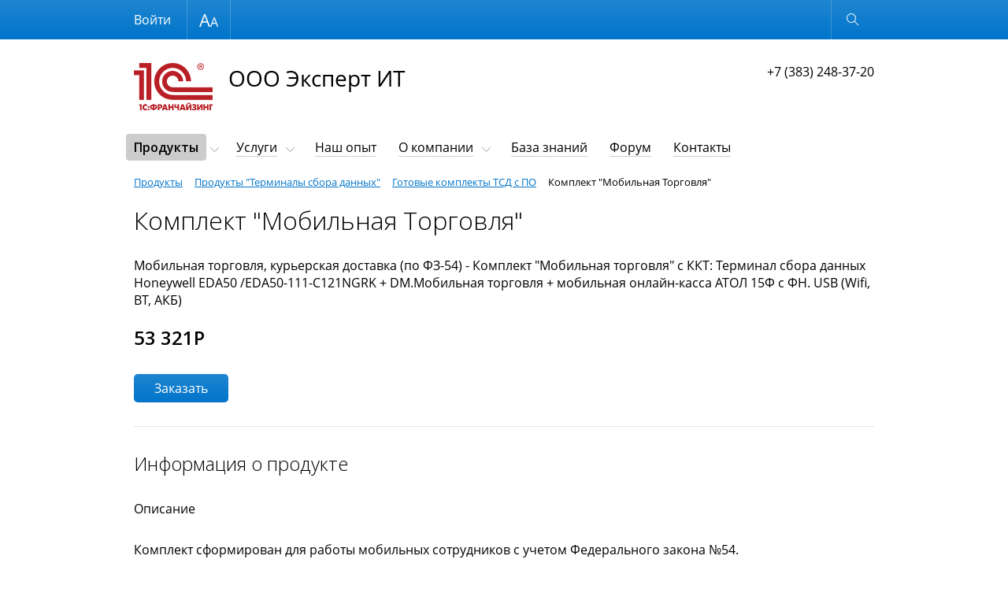

--- FILE ---
content_type: text/html; charset=UTF-8
request_url: https://itexpertprof.ru/catalog/terminaly-sbora-dannykh/gotovye-komplekty-tsd-s-po/608/
body_size: 8248
content:
<!DOCTYPE html>
<html lang="ru"  class="standard-version" data-version="standard">
<head>
    <meta http-equiv="x-ua-compatible" content="ie=edge">
    <meta name="viewport" content="width=device-width, initial-scale=1">
    <title>Комплект &quot;Мобильная Торговля&quot; - ООО Эксперт АйТи</title>
    <meta http-equiv="Content-Type" content="text/html; charset=UTF-8" />
<meta name="keywords" content="Терминал сбора данных" />
<meta name="description" content="Honeywell Dolphin CT40" />
<link href="/bitrix/js/main/core/css/core.min.css?16398193512854" type="text/css" rel="stylesheet" />



<link href="https://fonts.googleapis.com/css?family=Open+Sans:300,300i,400,400i,600,600i&subset=cyrillic-ext,latin-ext" type="text/css"  rel="stylesheet" />
<link href="/bitrix/js/ui/fonts/opensans/ui.font.opensans.min.css?16398193541861" type="text/css"  rel="stylesheet" />
<link href="/bitrix/js/main/popup/dist/main.popup.bundle.min.css?163981935323459" type="text/css"  rel="stylesheet" />
<link href="/bitrix/cache/css/s1/adaptive_ij/page_f7a0d2d2fa373ba62a9b430a5c6f58e8/page_f7a0d2d2fa373ba62a9b430a5c6f58e8_v1.css?17683882253912" type="text/css"  rel="stylesheet" />
<link href="/bitrix/cache/css/s1/adaptive_ij/template_51e1142de3929441ceef37d7f1f86f58/template_51e1142de3929441ceef37d7f1f86f58_v1.css?1768387649175337" type="text/css"  data-template-style="true" rel="stylesheet" />
<script type="text/javascript">if(!window.BX)window.BX={};if(!window.BX.message)window.BX.message=function(mess){if(typeof mess=='object') for(var i in mess) BX.message[i]=mess[i]; return true;};</script>
<script type="text/javascript">(window.BX||top.BX).message({'JS_CORE_LOADING':'Загрузка...','JS_CORE_NO_DATA':'- Нет данных -','JS_CORE_WINDOW_CLOSE':'Закрыть','JS_CORE_WINDOW_EXPAND':'Развернуть','JS_CORE_WINDOW_NARROW':'Свернуть в окно','JS_CORE_WINDOW_SAVE':'Сохранить','JS_CORE_WINDOW_CANCEL':'Отменить','JS_CORE_WINDOW_CONTINUE':'Продолжить','JS_CORE_H':'ч','JS_CORE_M':'м','JS_CORE_S':'с','JSADM_AI_HIDE_EXTRA':'Скрыть лишние','JSADM_AI_ALL_NOTIF':'Показать все','JSADM_AUTH_REQ':'Требуется авторизация!','JS_CORE_WINDOW_AUTH':'Войти','JS_CORE_IMAGE_FULL':'Полный размер'});</script>

<script type="text/javascript" src="/bitrix/js/main/core/core.min.js?1639819351249634"></script>

<script>BX.setJSList(['/bitrix/js/main/core/core_ajax.js','/bitrix/js/main/core/core_promise.js','/bitrix/js/main/polyfill/promise/js/promise.js','/bitrix/js/main/loadext/loadext.js','/bitrix/js/main/loadext/extension.js','/bitrix/js/main/polyfill/promise/js/promise.js','/bitrix/js/main/polyfill/find/js/find.js','/bitrix/js/main/polyfill/includes/js/includes.js','/bitrix/js/main/polyfill/matches/js/matches.js','/bitrix/js/ui/polyfill/closest/js/closest.js','/bitrix/js/main/polyfill/fill/main.polyfill.fill.js','/bitrix/js/main/polyfill/find/js/find.js','/bitrix/js/main/polyfill/matches/js/matches.js','/bitrix/js/main/polyfill/core/dist/polyfill.bundle.js','/bitrix/js/main/core/core.js','/bitrix/js/main/polyfill/intersectionobserver/js/intersectionobserver.js','/bitrix/js/main/lazyload/dist/lazyload.bundle.js','/bitrix/js/main/polyfill/core/dist/polyfill.bundle.js','/bitrix/js/main/parambag/dist/parambag.bundle.js']);
BX.setCSSList(['/bitrix/js/main/core/css/core.css','/bitrix/js/main/lazyload/dist/lazyload.bundle.css','/bitrix/js/main/parambag/dist/parambag.bundle.css']);</script>
<script type="text/javascript">(window.BX||top.BX).message({'MAIN_USER_CONSENT_REQUEST_TITLE':'Согласие пользователя','MAIN_USER_CONSENT_REQUEST_BTN_ACCEPT':'Принимаю','MAIN_USER_CONSENT_REQUEST_BTN_REJECT':'Не принимаю','MAIN_USER_CONSENT_REQUEST_LOADING':'Загрузка..','MAIN_USER_CONSENT_REQUEST_ERR_TEXT_LOAD':'Не удалось загрузить текст соглашения.','MAIN_USER_CONSENT_REQUEST_URL_CONFIRM':'Ознакомьтесь с текстом по ссылке'});</script>
<script type="text/javascript">(window.BX||top.BX).message({'LANGUAGE_ID':'ru','FORMAT_DATE':'DD.MM.YYYY','FORMAT_DATETIME':'DD.MM.YYYY HH:MI:SS','COOKIE_PREFIX':'BITRIX_SM','SERVER_TZ_OFFSET':'10800','SITE_ID':'s1','SITE_DIR':'/','USER_ID':'','SERVER_TIME':'1768456673','USER_TZ_OFFSET':'14400','USER_TZ_AUTO':'Y','bitrix_sessid':'69ba912675c0834118a1c5238984812b'});</script>


<script type="text/javascript"  src="/bitrix/cache/js/s1/adaptive_ij/kernel_main/kernel_main_v1.js?1768403375185273"></script>
<script type="text/javascript" src="/bitrix/js/main/popup/dist/main.popup.bundle.min.js?163981935358041"></script>
<script type="text/javascript" src="/bitrix/js/yandex.metrika/script.js?16710082176591"></script>
<script type="text/javascript">BX.setJSList(['/bitrix/js/main/session.js','/bitrix/js/main/core/core_fx.js','/bitrix/js/main/pageobject/pageobject.js','/bitrix/js/main/core/core_window.js','/bitrix/js/main/date/main.date.js','/bitrix/js/main/core/core_date.js','/bitrix/js/main/utils.js','/bitrix/js/main/rating_like.js','/bitrix/js/main/core/core_tooltip.js','/bitrix/components/bitrix/main.userconsent.request/templates/.default/user_consent.js','/bitrix/templates/adaptive_ij/js/lib/jquery-3.1.0.min.js','/bitrix/templates/adaptive_ij/js/lib/iscroll-probe-5.2.0.min.js','/bitrix/templates/adaptive_ij/js/lib/slick-1.6.0.min.js','/bitrix/templates/adaptive_ij/js/lib/jquery.formstyler.min.js','/bitrix/templates/adaptive_ij/js/common.js','/bitrix/components/bitrix/search.title/script.js','/bitrix/templates/adaptive_ij/components/bitrix/search.title/suggest/script.js']); </script>
<script type="text/javascript">BX.setCSSList(['/bitrix/components/bitrix/main.userconsent.request/templates/.default/user_consent.css','/bitrix/templates/adaptive_ij/lib/slick.css','/bitrix/templates/adaptive_ij/lib/jquery.formstyler.css','/bitrix/templates/.default/components/bitrix/breadcrumb/template1/style.css','/bitrix/templates/adaptive_ij/styles.css','/bitrix/templates/adaptive_ij/template_styles.css']); </script>
            <!-- Yandex.Metrika counter -->
            <script type="text/javascript">
                (function (m, e, t, r, i, k, a) {
                    m[i] = m[i] || function () {
                        (m[i].a = m[i].a || []).push(arguments)
                    };
                    m[i].l = 1 * new Date();
                    k = e.createElement(t), a = e.getElementsByTagName(t)[0], k.async = 1, k.src = r, a.parentNode.insertBefore(k, a)
                })
                (window, document, "script", "https://mc.yandex.ru/metrika/tag.js", "ym");

                ym("35013775", "init", {
                    clickmap: true,
                    trackLinks: true,
                    accurateTrackBounce: true,
                    webvisor: true,
                    ecommerce: "dataLayer",
                    params: {
                        __ym: {
                            "ymCmsPlugin": {
                                "cms": "1c-bitrix",
                                "cmsVersion": "20.0",
                                "pluginVersion": "1.0.7",
                                'ymCmsRip': 1597463007                            }
                        }
                    }
                });

                document.addEventListener("DOMContentLoaded", function() {
                                    });

            </script>
            <!-- /Yandex.Metrika counter -->
                    <script type="text/javascript">
            window.counters = ["35013775"];
        </script>
        
<script>window.dataLayer = window.dataLayer || [];</script>



<script type="text/javascript"  src="/bitrix/cache/js/s1/adaptive_ij/template_33951d05eee32d19de7609868a712861/template_33951d05eee32d19de7609868a712861_v1.js?1768387646228369"></script>
<script type="text/javascript"  src="/bitrix/cache/js/s1/adaptive_ij/page_bd6855e1748689ba67acddaeef248d51/page_bd6855e1748689ba67acddaeef248d51_v1.js?17683878108525"></script>
<script type="text/javascript">var _ba = _ba || []; _ba.push(["aid", "493c3484e8439aed98a1fa3d0a3f978b"]); _ba.push(["host", "itexpertprof.ru"]); (function() {var ba = document.createElement("script"); ba.type = "text/javascript"; ba.async = true;ba.src = (document.location.protocol == "https:" ? "https://" : "http://") + "bitrix.info/ba.js";var s = document.getElementsByTagName("script")[0];s.parentNode.insertBefore(ba, s);})();</script>


    </head>
<body>
<div class="page-wrapper">
    <header class="page-header" data-wrapper="header">
        <div class="page-header-contrast">
            <div class="page-container page-contrast-container">
                <div class="contrast-wrapper" data-wrapper="contrast">
                    <div class="font-size-wrapper">
                        Размер шрифта
                        <ul class="font-size-list">
                            <li class="font-size-item font-size-middle" data-action="font-size" data-value="1"></li>
                            <li class="font-size-item font-size-large" data-action="font-size" data-value="2"></li>
                        </ul>
                    </div>
                    <div class="contrast-reset" data-action="reset">Обычная версия</div>
                    <div class="contrast-close" data-action="close"></div>
                </div>
            </div>
        </div>
        <div class="page-header-bottom">
            <div class="page-container page-functional-wrapper" data-wrapper="functional">
                <ul class="menu-functional-list">
                    <li class="menu-functional-item search-functional-item" data-action="search" title="Открыть поиск"></li>
                    <li class="menu-functional-item cart-functional-item">
						                    </li>
                </ul>
            </div>
            <form action="/search/" class="main-search" data-wrapper="search">
    <div class="main-search-wrapper">
        <label class="main-search-label">
            <input autocomplete="off" type="text" name="q" class="main-search-input" id="main-search-input" data-action="input"
                   data-search-input>
        </label>
        <button type="button" class="main-search-close" data-action="close" title="Закрыть поиск"></button>
    </div>
    <div class="search-suggestions-wrapper" id="search-suggestions-wrapper" data-search-suggestions>
    </div>
</form>

<script>
    var searchParams = {
        'AJAX_PAGE': '/catalog/terminaly-sbora-dannykh/gotovye-komplekty-tsd-s-po/608/',
        'CONTAINER_ID': 'search-suggestions-wrapper',
        'INPUT_ID': 'main-search-input',
        'MIN_QUERY_LEN': 2
    };
</script>
        </div>
<link rel="stylesheet" href="https://cdnjs.cloudflare.com/ajax/libs/fancybox/3.5.7/jquery.fancybox.min.css" />
<script src="https://cdnjs.cloudflare.com/ajax/libs/fancybox/3.5.7/jquery.fancybox.min.js"></script>

<script>
$(document).ready(function() {
    $("[data-fancybox]").fancybox();
});
</script>
</header>
    <main class="page-main">
        <div class="page-container page-main-container">
            <div class="contact-wrapper  contact-with-title">
                <a href="/" class="logo-wrapper" title="Перейти на главную">
                    <img src="/include/franchise_default_logo.png" class="logo-image"><span class="logo-title">ООО Эксперт ИТ</span></a>
                <div class="contact-phone">
                    +7 (383) 248-37-20                    </div>
            </div>
            <nav class="menu-wrapper" data-wrapper="menu">
                <div class="menu-container" data-container="menu">
                    <div class="menu-special">
                        <ul class="menu-button-list">
                            <li class="menu-button-item menu-button-open" data-action="open" title="Открыть меню"></li>
                            <li class="menu-button-item menu-button-contrast" data-action="contrast" title="Контрастная версия"></li>
                        </ul>
                        <ul class="menu-user-list" id="menu-user-list">
                            <!--'start_frame_cache_menu-user-list'-->                                                            <li class="menu-user-item"><a href="/auth/" class="menu-user-link">Войти</a></li>
								                                                        <!--'end_frame_cache_menu-user-list'-->                        </ul>
                        <div class="button-close" data-action="close" title="Закрыть меню"></div>
                    </div>
                    <div class="main-menu scroll-wrapper" data-wrapper="scroll" data-type="menu">
                    <div class="scroll-content" data-content="scroll">
    <ul class="main-menu-list">
                            <li class="main-menu-item main-page-item"><a href="/" class="main-menu-link" data-item="menu">Главная</a></li>
                                        <li class="main-menu-item main-menu-parent menu-active" data-item="menu">
                        <a href="/catalog/" class="main-menu-link">Продукты</a>
                        <ul class="main-menu-sublist">
                                    <li class="main-menu-subitem"><a href="/catalog/1c/" class="main-menu-sublink">Все Продукты 1С</a></li>
                                <li class="main-menu-subitem"><a href="/catalog/1c/1s-erp-upravlenie-predpriyatiem/649/" class="main-menu-sublink">1С ERP Завод металлоконструкций вер.1</a></li>
                                <li class="main-menu-subitem"><a href="/catalog/1c/1s-erp-upravlenie-predpriyatiem/701/" class="main-menu-sublink">1С ERP Завод металлоконструкций вер.2</a></li>
                                <li class="main-menu-subitem"><a href="/catalog/1c/1s-erp-upravlenie-predpriyatiem/668/" class="main-menu-sublink">1С ERP Швейное производство</a></li>
                                <li class="main-menu-subitem"><a href="/catalog/1c/1s-upravlenie-torgovley-alkogolnoy-produktsiey-kt-2000/663/" class="main-menu-sublink">1С KT2000</a></li>
                                <li class="main-menu-subitem"><a href="/baza-znaniy/ebs260/" class="main-menu-sublink">Маркиратор EBS 260</a></li>
                                <li class="main-menu-subitem"><a href="/catalog/DataMobile/" class="main-menu-sublink">DataMobile</a></li>
                                <li class="main-menu-subitem"><a href="/catalog/MobilnayatorgovlyaMobiS/mobilnaya-torgovlya-mobi-s/" class="main-menu-sublink">Мобильная торговля Моби-С</a></li>
                                <li class="main-menu-subitem"><a href="/catalog/PostgresPro/postgres-pro/" class="main-menu-sublink">Postgres Pro</a></li>
                                <li class="main-menu-subitem menu-active"><a href="/catalog/terminaly-sbora-dannykh/" class="main-menu-sublink">Терминалы сбора данных</a></li>
                                <li class="main-menu-subitem"><a href="/catalog/1c-bitrix/" class="main-menu-sublink">Продукты 1С-Битрикс</a></li>
                                <li class="main-menu-subitem"><a href="/catalog/integraciiones/" class="main-menu-sublink">Интеграция с 1С</a></li>
                                <li class="main-menu-subitem"><a href="/catalog/1c/1SDokumentooborot/355/?tab=description" class="main-menu-sublink">1С:Документооборот 8. КОРП</a></li>
                </ul></li>                    <li class="main-menu-item main-menu-parent" data-item="menu">
                        <a href="/service/" class="main-menu-link">Услуги</a>
                        <ul class="main-menu-sublist">
                                    <li class="main-menu-subitem"><a href="/service/consult/" class="main-menu-sublink">Консультации по выбору программного обеспечения</a></li>
                                <li class="main-menu-subitem"><a href="/service/setup/" class="main-menu-sublink">Доставка и установка</a></li>
                                <li class="main-menu-subitem"><a href="/service/customize/" class="main-menu-sublink">Настройка и внедрение </a></li>
                                <li class="main-menu-subitem"><a href="/service/training.php" class="main-menu-sublink">Обучение и сертификация</a></li>
                                <li class="main-menu-subitem"><a href="/service/its/" class="main-menu-sublink">Сопровождение 1С (ИТС)</a></li>
                                <li class="main-menu-subitem"><a href="/service/1c-otchetnost/" class="main-menu-sublink">1С-Отчетность</a></li>
                                <li class="main-menu-subitem"><a href="/service/1s-takskom/" class="main-menu-sublink">1С-Такском</a></li>
                                <li class="main-menu-subitem"><a href="/service/price/" class="main-menu-sublink">Стоимость</a></li>
                                <li class="main-menu-subitem"><a href="/service/administrirovanie-serverov/" class="main-menu-sublink">Администрирование серверов</a></li>
                                <li class="main-menu-subitem"><a href="/service/ip-telefoniya/" class="main-menu-sublink">IP телефония</a></li>
                                <li class="main-menu-subitem"><a href="/service/autsorsing/" class="main-menu-sublink">Аутсорсинг</a></li>
                                <li class="main-menu-subitem"><a href="/service/razrabotka-mobilnykh-prilozheniy/" class="main-menu-sublink">Разработка мобильных приложений</a></li>
                                <li class="main-menu-subitem"><a href="/service/ofd/" class="main-menu-sublink">ОФД</a></li>
                </ul></li>                    <li class="main-menu-item"><a href="/projects/" class="main-menu-link" data-item="menu">Наш опыт</a></li>
                                        <li class="main-menu-item main-menu-parent" data-item="menu">
                        <a href="/about/" class="main-menu-link">О компании</a>
                        <ul class="main-menu-sublist">
                                    <li class="main-menu-subitem"><a href="/about/news/" class="main-menu-sublink">Новости</a></li>
                                <li class="main-menu-subitem"><a href="/about/partners/" class="main-menu-sublink">Наши партнеры</a></li>
                                <li class="main-menu-subitem"><a href="/about/team/" class="main-menu-sublink">Коллектив</a></li>
                                <li class="main-menu-subitem"><a href="/about/job/" class="main-menu-sublink">Работа в компании</a></li>
                                <li class="main-menu-subitem"><a href="/about/foto/" class="main-menu-sublink">Фотогалерея</a></li>
                                <li class="main-menu-subitem"><a href="/about/discounts/" class="main-menu-sublink">Специальные предложения</a></li>
                                <li class="main-menu-subitem"><a href="/about/status/" class="main-menu-sublink">Статусы компании</a></li>
                                <li class="main-menu-subitem"><a href="/about/sert/" class="main-menu-sublink">Сертификаты</a></li>
                </ul></li>                    <li class="main-menu-item"><a href="/baza-znaniy/" class="main-menu-link" data-item="menu">База знаний</a></li>
                                        <li class="main-menu-item"><a href="/forum/" class="main-menu-link" data-item="menu">Форум</a></li>
                                        <li class="main-menu-item"><a href="/contacts/" class="main-menu-link" data-item="menu">Контакты</a></li>
                        </ul>
</div>
                    </div>
                </div>
            </nav>
            <link href="/bitrix/css/main/font-awesome.css?163981936328777" type="text/css" rel="stylesheet" />
<div class="bx-breadcrumb" itemprop="http://schema.org/breadcrumb" itemscope itemtype="http://schema.org/BreadcrumbList">
			<div class="bx-breadcrumb-item" id="bx_breadcrumb_0" itemprop="itemListElement" itemscope itemtype="http://schema.org/ListItem">
				
				<a href="/catalog/" title="Продукты" itemprop="item">
					<span itemprop="name">Продукты</span>
				</a>
				<meta itemprop="position" content="1" />
			</div>
			<div class="bx-breadcrumb-item" id="bx_breadcrumb_1" itemprop="itemListElement" itemscope itemtype="http://schema.org/ListItem">
				<i class="fa fa-angle-right"></i>
				<a href="/catalog/terminaly-sbora-dannykh/" title="Продукты &quot;Терминалы сбора данных&quot;" itemprop="item">
					<span itemprop="name">Продукты &quot;Терминалы сбора данных&quot;</span>
				</a>
				<meta itemprop="position" content="2" />
			</div>
			<div class="bx-breadcrumb-item" id="bx_breadcrumb_2" itemprop="itemListElement" itemscope itemtype="http://schema.org/ListItem">
				<i class="fa fa-angle-right"></i>
				<a href="/catalog/terminaly-sbora-dannykh/gotovye-komplekty-tsd-s-po/" title="Готовые комплекты ТСД с ПО" itemprop="item">
					<span itemprop="name">Готовые комплекты ТСД с ПО</span>
				</a>
				<meta itemprop="position" content="3" />
			</div>
			<div class="bx-breadcrumb-item">
				<i class="fa fa-angle-right"></i>
				<span>Комплект &quot;Мобильная Торговля&quot;</span>
			</div><div style="clear:both"></div></div>				            <div class="product-content">
					<h1 data-header="1" class="header-1">Комплект &quot;Мобильная Торговля&quot;</h1>
			
<div class="product-card" data-item="form" data-id="608" data-url='{order:/form/?ELEMENT_ID=608&WEB_FORM_ID=5&USER_CONSENT=Y&USER_CONSENT_ID=1&USER_CONSENT_IS_CHECKED=N&USER_CONSENT_IS_LOADED=N}' data-param='{siteId:s1,templateName:top-cart,sessid:29f68bed822040e55157eadf6767c41d}'>
        <div class="product-info">
        <div class="product-description">
            Мобильная торговля, курьерская доставка (по ФЗ-54) - Комплект "Мобильная торговля" с ККТ: Терминал сбора данных Honeywell EDA50 /EDA50-111-C121NGRK + DM.Мобильная торговля + мобильная онлайн-касса АТОЛ 15Ф с ФН. USB (Wifi, BT, АКБ)<br>
<h2>53 321Р</h2>
            <ul class="product-property-list">
                        </ul>
        </div>
    </div>
    <div class="product-price">
                    </div>
    <ul class="product-action-list">
                <li class="product-action-item" data-title="Товар в корзине">
            <button type="button" class="form-button action-order" data-action="form" data-type="order">Заказать</button>
        </li>
                    </ul>
</div>
<div class="product-full-information">
    <h2 class="header-2">Информация о продукте</h2>
    <div class="tab-wrapper" data-wrapper="tab">
        <ul class="tab-menu-list" data-wrapper="tab-action">
            <li class="tab-menu-item" data-action="tab" data-id="description">Описание</li>                                                                                </ul>
        <div class="tab-block-list">
                        <div class="tab-block-item" data-item="tab" data-id="description">
                <div class="tab-block-head" data-action="tab">Описание</div>
                <div class="tab-block-body" data-description="tab">
                    <div class="tab-block-content">Комплект сформирован для работы мобильных сотрудников с учетом Федерального закона №54.<br />
<br />
Включает в себя оборудование &#40;мобильный терминал сбора данных, мобильную онлайн-кассу&#41; и программное обеспечение.<br />
<br />
DM.Мобильная Торговля — это пакет программных решений, предназначенный для автоматизации работы мобильных сотрудников, который включает в себя функции сразу двух программных продуктов: DM.Торговля и DM.Доставка<br />
<br />
Основные функции DM.Мобильная торговля<br />
Для мобильного сотрудника службы доставки:<br />
<br />
Распределение заданий курьерам из системы<br />
Фиксация средств курьера на начало смены<br />
Маршрут с учетом ситуации на дороге и отображение всех заказов на карте<br />
Сортировка заказов по приоритету или времени доставки<br />
Возможность совершить вызов прямо из приложения<br />
Возможность отмены позиций в заказе c внесением причины отказа клиента<br />
Выбор способа оплаты в том числе поддержка смешанной оплаты<br />
Поддержка документов типа&nbsp;&nbsp;«Поручение»<br />
Возможность передачи заказа другому пользователю или отказа от заказа<br />
Подсчет сдачи автоматически<br />
Для оформления продажи у клиента в соответствии с ФЗ-54, с возможностью приема оплаты, печати чека, допродажи товара, корректировки заказа или возврата товара:<br />
<br />
Возможность оформить возврат товара<br />
Наличие функции фотофиксации товара<br />
Возможность пересчитать стоимость заказа с учетом скидки клиента<br />
Автоматический подсчет сдачи для клиента<br />
Возможность печати чека в соответствии с ФЗ-54 на мобильной онлайн-кассе<br />
Возможность задать иерархию по категориям товаров<br />
Визуальное отображение товаров со скидкой<br />
Актуальные данные по ценам и остаткам<br />
Возможность прочитать полное описание о товаре<br />
Учет товаров и списание в режиме реального времени<br />
Работа с безналичной оплатой через сервис&nbsp;&nbsp;«Pay-Me» или через банковские терминалы Ingenico ICMP, PAX D200<br />
Функции ПО для быстрой аналитики:<br />
<br />
Информативный отчет для курьера за смену<br />
Аналитическая отчетность по работе каждого сотрудника<br />
ПО разработано с учетом Федерального Закона №54<br />
<br />
Преимущества использования DM.Мобильная торговля<br />
Лицензирование на определенное количество подключений&nbsp;&nbsp;&#40;нет жесткой привязки к мобильному устройству&#41;<br />
Отсутствие абонентской платы<br />
Интеграция с информационной системой клиента<br />
Постоянный бесплатный upgrade функционала<br />
Совместимость<br />
«1С:Управление торговлей» ред. 10.3, ред. 11<br />
«1С:Управление производственным предприятием» ред. 1.3<br />
«1С:ERP Управление предприятием» ред. 2<br />
«1С:Комплексная автоматизация» ред. 1.1, ред. 2<br />
«ДАЛИОН:Управление магазином УНО» ред. 1<br />
«ДАЛИОН:Управление магазином СЕТЬ» ред. 1<br />
«ДАЛИОН:Управление магазином ПРО» ред. 1<br />
Возможна интеграция в любую другую конфигурацию или систему товароучета, благодаря открытому формату обмена.<br />
Поддерживаемые устройства:<br />
<br />
Любой мобильный телефон/Планшет/ТСД на Android &#43; Фискальный регистратор Атол 60Ф/15Ф/11Ф &#43; Сервис&nbsp;&nbsp;«Pay-Me» или банковские терминалы Ingenico ICMP, PAX D200</div>
                </div>
            </div>
                                                                                                                    </div>
    </div>
</div>
</div>
</div>
</main>
<footer class="page-footer">
    <div class="page-container page-footer-container">
        <div class="menu-footer">
            <div class="menu-footer-wrapper">
                <ul class="menu-footer-list">
            <li class="menu-footer-item"><a href="/">Главная</a></li>
                <li class="menu-footer-item"><a href="/catalog/">Продукты</a></li>
                <li class="menu-footer-item"><a href="/service/">Услуги</a></li>
                <li class="menu-footer-item"><a href="/projects/">Наш опыт</a></li>
                <li class="menu-footer-item"><a href="/about/">О компании</a></li>
                <li class="menu-footer-item"><a href="/baza-znaniy/">База знаний</a></li>
                <li class="menu-footer-item"><a href="/forum/">Форум</a></li>
                <li class="menu-footer-item"><a href="/contacts/">Контакты</a></li>
        </ul>
            </div>
            <div class="menu-phone-wrapper">
            +7 (383) 248-37-20            </div>
        </div>
        <div class="bitrix-footer"><div id="bx-composite-banner"></div></div>
        <div class="copyright-footer">
            © 2026&nbsp;ООО АйТи Эксперт</div>
    </div>
</footer>
</div>

<div class="form-popup-wrapper" data-wrapper="form-popup">
    <div class="form-wrapper form-popup" data-target="form-popup" data-error="При загрузке формы произошёл сбой">
        <span class="button-close" title="Закрыть" data-action="close"></span>
    </div>
</div>

</body>
</html>